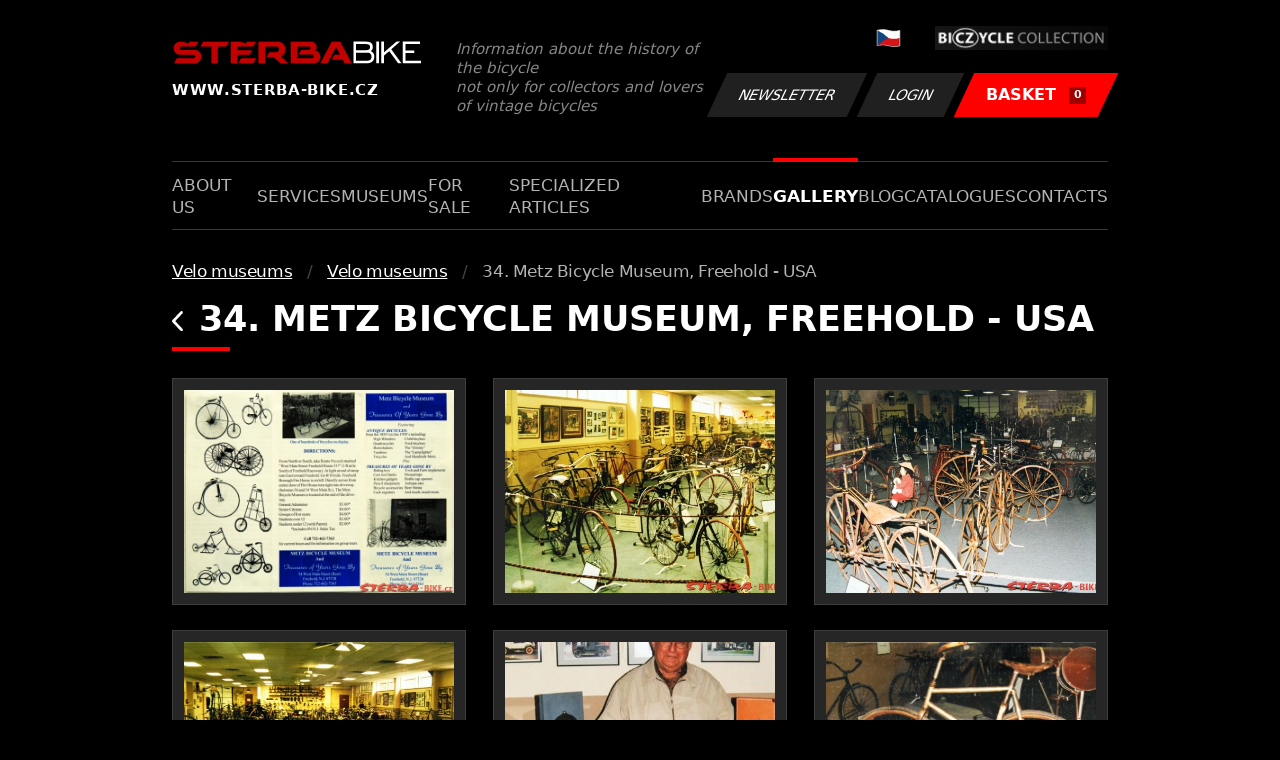

--- FILE ---
content_type: text/html; charset=UTF-8
request_url: https://www.sterba-bike.cz/album/179/category/museumsfoto?lang=EN
body_size: 2592
content:
<!doctype html>
<html lang="cs">
<head>
<meta charset="utf-8">
<meta name="viewport" content="width=device-width, initial-scale=1, shrink-to-fit=no">
<meta name='copyright' content='(C) 2011 www.sterba-bike.cz' />
<meta name='description' content='34. Metz Bicycle Museum,  Freehold - USA - Velo museums - Velo museums - Gallery - STERBA-BIKE.cz' />
<meta name='author' content='Autor webové prezentace: http://mywebdesign.cz/' />

<title>34. Metz Bicycle Museum,  Freehold - USA - Velo museums - Velo museums - Gallery - ŠTĚRBA-BIKE.cz</title>

<style> svg { max-width: 0px; height: auto; } .preload * {transition: none !important;} </style>
<link rel="preconnect" href="https://fonts.googleapis.com">
<link rel="preconnect" href="https://fonts.gstatic.com" crossorigin>
<link href="https://fonts.googleapis.com/css2?family=PT+Sans:wght@400;700&display=swap" rel="stylesheet">
<link rel='stylesheet' type='text/css' href='/styles/20240107-220529/css.css'>
<link rel='shortcut icon' href='/favicon.png' type='image/x-icon'>

<meta property="og:site_name" content="ŠTĚRBA-BIKE.cz - Gallery" />
<meta property="fb:admins" content="1694457517" />
<meta property="og:type" content="website" />
<meta property="og:image" content="https://www.sterba-bike.cz/media/fb/CZ.jpg">


<meta http-equiv='Pragma' content='no-cache' />
<meta http-equiv='Cache-Control' content='no-cache' />
<meta http-equiv='Expires' content='-1' />
<meta name='robots' content='all, follow' />

<script>(function(a){_q=function(){return a;};$=function(f){typeof f==="function" && a.push(arguments);return $;};jQuery=$.ready=$;}([]));</script>
</head>

<body class="preload">
<div class="web-wrap">

<div class="header">
	<div class="container">
		<a href="/?lang=EN" class="header__logo">
			<strong>
				<img src="/styles/img/logo.svg">
				<span>www.sterba-bike.cz</span>
			</strong>
			<span>Information about the history of the bicycle<br/> not only for collectors and lovers of vintage bicycles</span>
		</a>
		<div class="header__group">
			<div class="header__group__top">
				
					<a href="/"><span><img class="lazyload" data-src="/styles/img/CZ.svg"/></span></a>
								
				<img class="lazyload" data-src="/styles/img/collection.png"/>
			</div>
			<div class="header__group__btn">
<a class='btn btn-dark' href='/newsletter.php?lang=EN'>Newsletter</a><a class='btn btn-dark' href='/eshop_prihlaseni.php?lang=EN'>Login</a>
				<a href="/eshop_nakupnikosik.php?lang=EN" class="btn btn-danger"><span>BASKET<small>0</small></span></a>
			</div>
		</div>
		<a href="" class="js-nav-toggle">
			<span>
				<img class="lazyload" data-src="/styles/img/menu.svg"/>
				<img class="lazyload" data-src="/styles/img/times.svg"/>
			</span>
			<strong>Menu</strong>
		</a>
	</div>
</div>
<div class="nav"><div class="container"><ul class="no-style">
  <li><a href='/section/aboutus?lang=EN'>About us</a></li><li><a href='/section/services?lang=EN'>Services</a></li><li><a href='/section/museums?lang=EN'>Museums</a></li><li><a href='/section/forsale?lang=EN'>For sale</a></li><li><a href='/section/specializedarticles?lang=EN'>Specialized articles</a></li><li><a href='/section/brands?lang=EN'>Brands</a></li><li><a class='active'  href='/group/gallery?lang=EN'>Gallery</a></li><li><a href='/section/informationmix?lang=EN'>Blog</a></li><li><a href='/section/cat?lang=EN'>Catalogues</a></li><li><a href='/section/contacts?lang=EN'>Contacts</a></li>
</ul></div></div>

<div class="content"><div class="container">



     <ul class="breadcrumbs no-style"><li><a href='/group/museumsfoto?lang=EN'>Velo museums</a></li><li><a href='/category/museumsfoto?lang=EN'>Velo museums</a></li><li>34. Metz Bicycle Museum,  Freehold - USA</li></ul>
     <h1><a href="/category/museumsfoto?lang=EN" class="a-back"><img class="lazyload" data-src="/styles/img/back.svg"/></a> 34. Metz Bicycle Museum,  Freehold - USA</h1><div class="gallery-list"><div class="card-gallery"><div class="card-gallery__img"><a href='/media/foto/5/img4ce3e12986639f739568c2eecaba13e8.jpg' data-bg='/media/thumb/5/mthu4ce3e12986639f739568c2eecaba13e8.jpg' class='lazyload' data-fancybox='album179' title='Metz Bicycle Museum,  Freehold - USA'></div></a></div><div class="card-gallery"><div class="card-gallery__img"><a href='/media/foto/5/imgb194ca3c8d2f341db67c55057a823eb7.jpg' data-bg='/media/thumb/5/mthub194ca3c8d2f341db67c55057a823eb7.jpg' class='lazyload' data-fancybox='album179' title='Metz Bicycle Museum,  Freehold - USA'></div></a></div><div class="card-gallery"><div class="card-gallery__img"><a href='/media/foto/5/imgfe013ed32679faf0a55613166a60a9aa.jpg' data-bg='/media/thumb/5/mthufe013ed32679faf0a55613166a60a9aa.jpg' class='lazyload' data-fancybox='album179' title='Metz Bicycle Museum,  Freehold - USA'></div></a></div><div class="card-gallery"><div class="card-gallery__img"><a href='/media/foto/5/img4cab3d97fd458f04e1254495782382b5.jpg' data-bg='/media/thumb/5/mthu4cab3d97fd458f04e1254495782382b5.jpg' class='lazyload' data-fancybox='album179' title='Metz Bicycle Museum,  Freehold - USA'></div></a></div><div class="card-gallery"><div class="card-gallery__img"><a href='/media/foto/5/img721f8a7bb3f9eae79be84e8d547c523b.jpg' data-bg='/media/thumb/5/mthu721f8a7bb3f9eae79be84e8d547c523b.jpg' class='lazyload' data-fancybox='album179' title='Metz Bicycle Museum,  Freehold - USA'></div></a></div><div class="card-gallery"><div class="card-gallery__img"><a href='/media/foto/5/imgf8e7ba69ca56a44f737b3e5faab4f2ce.jpg' data-bg='/media/thumb/5/mthuf8e7ba69ca56a44f737b3e5faab4f2ce.jpg' class='lazyload' data-fancybox='album179' title='Metz Bicycle Museum,  Freehold - USA'></div></a></div><div class="card-gallery"><div class="card-gallery__img"><a href='/media/foto/5/imgf4670c444bd09bdd22b63cd39287a344.jpg' data-bg='/media/thumb/5/mthuf4670c444bd09bdd22b63cd39287a344.jpg' class='lazyload' data-fancybox='album179' title='Metz Bicycle Museum,  Freehold - USA'></div></a></div><div class="card-gallery"><div class="card-gallery__img"><a href='/media/foto/5/imgde45f97e58931f0d4cae3f9483761aba.jpg' data-bg='/media/thumb/5/mthude45f97e58931f0d4cae3f9483761aba.jpg' class='lazyload' data-fancybox='album179' title='Metz Bicycle Museum,  Freehold - USA'></div></a></div><div class="card-gallery"><div class="card-gallery__img"><a href='/media/foto/5/img449e3e4f06dc8d12db0cbdb9e0a2f667.jpg' data-bg='/media/thumb/5/mthu449e3e4f06dc8d12db0cbdb9e0a2f667.jpg' class='lazyload' data-fancybox='album179' title='Metz Bicycle Museum,  Freehold - USA'></div></a></div><div class="card-gallery"><div class="card-gallery__img"><a href='/media/foto/5/img78e6d52e17c4ad84447b0b86c7bb5164.jpg' data-bg='/media/thumb/5/mthu78e6d52e17c4ad84447b0b86c7bb5164.jpg' class='lazyload' data-fancybox='album179' title='Metz Bicycle Museum,  Freehold - USA'></div></a></div><div class="card-gallery"><div class="card-gallery__img"><a href='/media/foto/5/img4635fbf511a6ee8586d3e5f38779313f.jpg' data-bg='/media/thumb/5/mthu4635fbf511a6ee8586d3e5f38779313f.jpg' class='lazyload' data-fancybox='album179' title='Metz Bicycle Museum,  Freehold - USA'></div></a></div><div class="card-gallery"><div class="card-gallery__img"><a href='/media/foto/5/img8c2babc2032300e6f177a153b8d35437.jpg' data-bg='/media/thumb/5/mthu8c2babc2032300e6f177a153b8d35437.jpg' class='lazyload' data-fancybox='album179' title='Metz Bicycle Museum,  Freehold - USA'></div></a></div><div class="card-gallery"><div class="card-gallery__img"><a href='/media/foto/5/imgfa2cd1ff6378e995677ffbc4c36a0d97.jpg' data-bg='/media/thumb/5/mthufa2cd1ff6378e995677ffbc4c36a0d97.jpg' class='lazyload' data-fancybox='album179' title='Metz Bicycle Museum,  Freehold - USA'></div></a></div><div class="card-gallery"><div class="card-gallery__img"><a href='/media/foto/5/imga93354d21e996349dc9786706419c07b.jpg' data-bg='/media/thumb/5/mthua93354d21e996349dc9786706419c07b.jpg' class='lazyload' data-fancybox='album179' title='Metz Bicycle Museum,  Freehold - USA'></div></a></div><div class="card-gallery"><div class="card-gallery__img"><a href='/media/foto/5/img9e4a61a99bb766ad6db942d131b16cc7.jpg' data-bg='/media/thumb/5/mthu9e4a61a99bb766ad6db942d131b16cc7.jpg' class='lazyload' data-fancybox='album179' title='Metz Bicycle Museum,  Freehold - USA'></div></a></div><div class="card-gallery"><div class="card-gallery__img"><a href='/media/foto/5/img399eb4c117c4347658b6305b80736362.jpg' data-bg='/media/thumb/5/mthu399eb4c117c4347658b6305b80736362.jpg' class='lazyload' data-fancybox='album179' title='Metz Bicycle Museum,  Freehold - USA'></div></a></div><div class="card-gallery"><div class="card-gallery__img"><a href='/media/foto/5/imgf3f5792a3f9222670c5e5c08856ddaa2.jpg' data-bg='/media/thumb/5/mthuf3f5792a3f9222670c5e5c08856ddaa2.jpg' class='lazyload' data-fancybox='album179' title='Metz Bicycle Museum,  Freehold - USA'></div></a></div><div class="card-gallery"><div class="card-gallery__img"><a href='/media/foto/5/img5cc82ce1e30c3b10e61fe56ccb6971b4.jpg' data-bg='/media/thumb/5/mthu5cc82ce1e30c3b10e61fe56ccb6971b4.jpg' class='lazyload' data-fancybox='album179' title='Metz Bicycle Museum,  Freehold - USA'></div></a></div></div><div class="splitter5"></div>


</div></div>

<div class="footer-copy">
    <div class="container">
	  <div>
	    <p>Copyright © 2026 Štěrba-kola.cz.<br/> Webdesign od <a href="https://mywebdesign.cz/" target="_blank">MyWebdesign.cz</a></p>
	  </div>
	  <div>
	    <p><a href="#top">Page top</a></p>
	</div>
    </div>
</div>

</div>
<script async src="/styles/20240107-220529/js.js"></script>
</body></html>